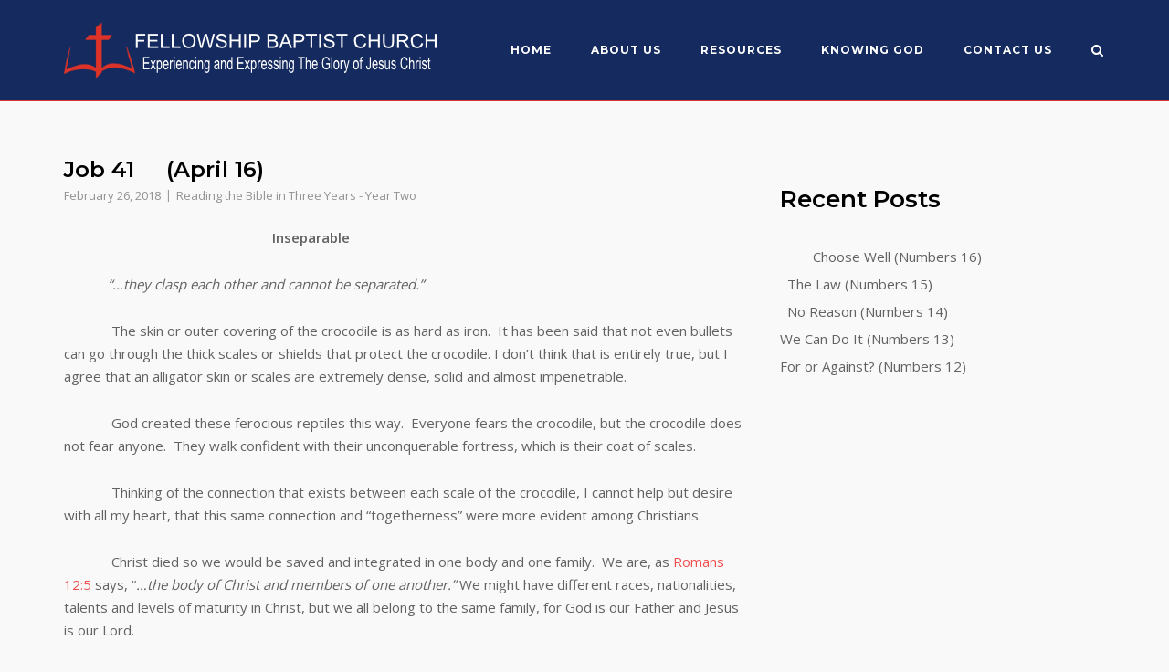

--- FILE ---
content_type: text/css
request_url: https://christsfellowship.org/wp-content/themes/siteorigin-corp/css/siteorigin-corp-icons.min.css?ver=.min
body_size: 976
content:
@font-face{font-family:siteorigin-corp-icons;src:url(fonts/siteorigin-corp-icons.eot?lfo81t);src:url(fonts/siteorigin-corp-icons.eot?lfo81t#iefix) format("embedded-opentype"),url(fonts/siteorigin-corp-icons.ttf?lfo81t) format("truetype"),url(fonts/siteorigin-corp-icons.woff?lfo81t) format("woff"),url(fonts/siteorigin-corp-icons.svg?lfo81t#siteorigin-corp-icons) format("svg");font-weight:400;font-style:normal}[class*=" icon-"],[class^=icon-]{font-family:siteorigin-corp-icons!important;speak:none;font-style:normal;font-weight:400;font-variant:normal;text-transform:none;line-height:1;-webkit-font-smoothing:antialiased;-moz-osx-font-smoothing:grayscale}.icon-close:before{content:"\e903"}.icon-pencil:before{content:"\e902"}.icon-circle-o-notch:before{content:"\e920"}.icon-comment:before{content:"\e91f"}.icon-angle-down:before{content:"\e91d"}.icon-search:before{content:"\e91b"}.icon-long-arrow-right:before{content:"\e900"}.icon-long-arrow-left:before{content:"\e901"}

--- FILE ---
content_type: text/css
request_url: https://christsfellowship.org/wp-content/uploads/siteorigin-widgets/sow-social-media-buttons-atom-79e87b3bae8e-925.css?ver=6.9
body_size: 3304
content:
.so-widget-sow-social-media-buttons-atom-79e87b3bae8e-925 .social-media-button-container {
  zoom: 1;
  text-align: left;
  /*
	&:after {
		content:"";
		display:inline-block;
		width:100%;
	}
	*/
}
.so-widget-sow-social-media-buttons-atom-79e87b3bae8e-925 .social-media-button-container:before {
  content: '';
  display: block;
}
.so-widget-sow-social-media-buttons-atom-79e87b3bae8e-925 .social-media-button-container:after {
  content: '';
  display: table;
  clear: both;
}
@media (max-width: 780px) {
  .so-widget-sow-social-media-buttons-atom-79e87b3bae8e-925 .social-media-button-container {
    text-align: left;
  }
}
.so-widget-sow-social-media-buttons-atom-79e87b3bae8e-925 .sow-social-media-button-facebook-0 {
  border: 1px solid;
  -webkit-box-shadow: inset 0 1px 0 rgba(255,255,255,0.2), 0 1px 2px rgba(0,0,0,0.065);
  -moz-box-shadow: inset 0 1px 0 rgba(255,255,255,0.2), 0 1px 2px rgba(0,0,0,0.065);
  box-shadow: inset 0 1px 0 rgba(255,255,255,0.2), 0 1px 2px rgba(0,0,0,0.065);
  text-shadow: 0 1px 0 rgba(0, 0, 0, 0.05);
  border-color: #273b65 #25375e #203053 #25375e;
  background: #3a5795;
  background: -webkit-gradient(linear, left bottom, left top, color-stop(0, #2c4270), color-stop(1, #3a5795));
  background: -ms-linear-gradient(bottom, #2c4270, #3a5795);
  background: -moz-linear-gradient(center bottom, #2c4270 0%, #3a5795 100%);
  background: -o-linear-gradient(#3a5795, #2c4270);
  filter: progid:DXImageTransform.Microsoft.gradient(startColorstr='#3a5795', endColorstr='#2c4270', GradientType=0);
  color: #ffffff !important;
}
.so-widget-sow-social-media-buttons-atom-79e87b3bae8e-925 .sow-social-media-button-facebook-0.ow-button-hover:focus,
.so-widget-sow-social-media-buttons-atom-79e87b3bae8e-925 .sow-social-media-button-facebook-0.ow-button-hover:hover {
  background: #3d5b9c;
  background: -webkit-gradient(linear, left bottom, left top, color-stop(0, #2f4678), color-stop(1, #3d5b9c));
  background: -ms-linear-gradient(bottom, #2f4678, #3d5b9c);
  background: -moz-linear-gradient(center bottom, #2f4678 0%, #3d5b9c 100%);
  background: -o-linear-gradient(#3d5b9c, #2f4678);
  filter: progid:DXImageTransform.Microsoft.gradient(startColorstr='#3d5b9c', endColorstr='#2f4678', GradientType=0);
  border-top: 1px solid #2a3f6d;
  border-right: 1px solid #273b65;
  border-bottom: 1px solid #23355a;
  border-left: 1px solid #273b65;
}
.so-widget-sow-social-media-buttons-atom-79e87b3bae8e-925 .sow-social-media-button-facebook-0.ow-button-hover:focus,
.so-widget-sow-social-media-buttons-atom-79e87b3bae8e-925 .sow-social-media-button-facebook-0.ow-button-hover:hover {
  color: #ffffff !important;
}
.so-widget-sow-social-media-buttons-atom-79e87b3bae8e-925 .sow-social-media-button {
  display: inline-block;
  font-size: 1em;
  line-height: 1em;
  margin: 0.1em 0.1em 0.1em 0;
  padding: 1em 0;
  width: 3em;
  text-align: center;
  vertical-align: middle;
  -webkit-border-radius: 0.25em;
  -moz-border-radius: 0.25em;
  border-radius: 0.25em;
}
.so-widget-sow-social-media-buttons-atom-79e87b3bae8e-925 .sow-social-media-button .sow-icon-fontawesome {
  display: inline-block;
  height: 1em;
}
.so-widget-sow-social-media-buttons-atom-79e87b3bae8e-925 a .sow-icon-image {
  width: 1em;
  height: 1em;
  background-size: cover;
  display: inline-block;
}